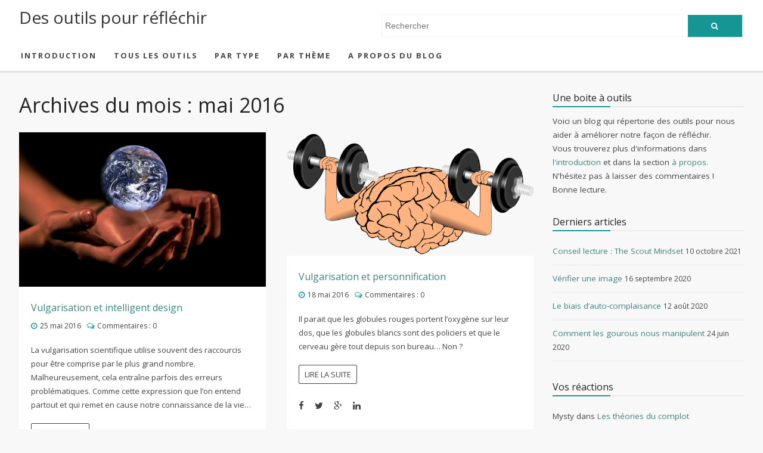

--- FILE ---
content_type: text/html; charset=UTF-8
request_url: https://www.outils-pour-reflechir.fr/2016/5/
body_size: 7441
content:
<!DOCTYPE html>
<!--[if IE 7]>
<html class="ie ie7" lang="fr-FR">
<![endif]-->
<!--[if IE 8]>
<html class="ie ie8" lang="fr-FR">
<![endif]-->
<!--[if !(IE 7) | !(IE 8) ]><!-->
<html lang="fr-FR">
<!--<![endif]-->
<head>
	<meta charset="UTF-8">
	<meta name="viewport" content="width=device-width">
	<link rel="profile" href="http://gmpg.org/xfn/11">
	<link rel="pingback" href="https://www.outils-pour-reflechir.fr/xmlrpc.php">
	 <link rel="icon" type="image/x-icon" href="https://www.outils-pour-reflechir.fr/wp-content/uploads/2015/10/favicon.ico" />
		
	<!--[if lt IE 9]>
	<script src="https://www.outils-pour-reflechir.fr/wp-content/themes/blogcentral/js/html5shiv.min.js"></script>
	<![endif]-->
<meta name='robots' content='noindex, follow' />

	<!-- This site is optimized with the Yoast SEO plugin v22.0 - https://yoast.com/wordpress/plugins/seo/ -->
	<title>mai 2016 - Des outils pour réfléchir</title>
	<meta property="og:locale" content="fr_FR" />
	<meta property="og:type" content="website" />
	<meta property="og:title" content="mai 2016 - Des outils pour réfléchir" />
	<meta property="og:url" content="https://www.outils-pour-reflechir.fr/2016/05/" />
	<meta property="og:site_name" content="Des outils pour réfléchir" />
	<meta name="twitter:card" content="summary_large_image" />
	<script type="application/ld+json" class="yoast-schema-graph">{"@context":"https://schema.org","@graph":[{"@type":"CollectionPage","@id":"https://www.outils-pour-reflechir.fr/2016/05/","url":"https://www.outils-pour-reflechir.fr/2016/05/","name":"mai 2016 - Des outils pour réfléchir","isPartOf":{"@id":"https://www.outils-pour-reflechir.fr/#website"},"primaryImageOfPage":{"@id":"https://www.outils-pour-reflechir.fr/2016/05/#primaryimage"},"image":{"@id":"https://www.outils-pour-reflechir.fr/2016/05/#primaryimage"},"thumbnailUrl":"https://www.outils-pour-reflechir.fr/wp-content/uploads/2016/06/intelligent-design.jpg","breadcrumb":{"@id":"https://www.outils-pour-reflechir.fr/2016/05/#breadcrumb"},"inLanguage":"fr-FR"},{"@type":"ImageObject","inLanguage":"fr-FR","@id":"https://www.outils-pour-reflechir.fr/2016/05/#primaryimage","url":"https://www.outils-pour-reflechir.fr/wp-content/uploads/2016/06/intelligent-design.jpg","contentUrl":"https://www.outils-pour-reflechir.fr/wp-content/uploads/2016/06/intelligent-design.jpg","width":1400,"height":876,"caption":"Intelligent design"},{"@type":"BreadcrumbList","@id":"https://www.outils-pour-reflechir.fr/2016/05/#breadcrumb","itemListElement":[{"@type":"ListItem","position":1,"name":"Accueil","item":"https://www.outils-pour-reflechir.fr/"},{"@type":"ListItem","position":2,"name":"Archives pour mai 2016"}]},{"@type":"WebSite","@id":"https://www.outils-pour-reflechir.fr/#website","url":"https://www.outils-pour-reflechir.fr/","name":"Des outils pour réfléchir","description":"","potentialAction":[{"@type":"SearchAction","target":{"@type":"EntryPoint","urlTemplate":"https://www.outils-pour-reflechir.fr/?s={search_term_string}"},"query-input":"required name=search_term_string"}],"inLanguage":"fr-FR"}]}</script>
	<!-- / Yoast SEO plugin. -->


<link rel="alternate" type="application/rss+xml" title="Des outils pour réfléchir &raquo; Flux" href="https://www.outils-pour-reflechir.fr/feed/" />
<link rel="alternate" type="application/rss+xml" title="Des outils pour réfléchir &raquo; Flux des commentaires" href="https://www.outils-pour-reflechir.fr/comments/feed/" />
<link rel='stylesheet' id='wp-block-library-css' href='https://www.outils-pour-reflechir.fr/wp-includes/css/dist/block-library/style.min.css?ver=6.4.7' type='text/css' media='all' />
<style id='classic-theme-styles-inline-css' type='text/css'>
/*! This file is auto-generated */
.wp-block-button__link{color:#fff;background-color:#32373c;border-radius:9999px;box-shadow:none;text-decoration:none;padding:calc(.667em + 2px) calc(1.333em + 2px);font-size:1.125em}.wp-block-file__button{background:#32373c;color:#fff;text-decoration:none}
</style>
<style id='global-styles-inline-css' type='text/css'>
body{--wp--preset--color--black: #000000;--wp--preset--color--cyan-bluish-gray: #abb8c3;--wp--preset--color--white: #ffffff;--wp--preset--color--pale-pink: #f78da7;--wp--preset--color--vivid-red: #cf2e2e;--wp--preset--color--luminous-vivid-orange: #ff6900;--wp--preset--color--luminous-vivid-amber: #fcb900;--wp--preset--color--light-green-cyan: #7bdcb5;--wp--preset--color--vivid-green-cyan: #00d084;--wp--preset--color--pale-cyan-blue: #8ed1fc;--wp--preset--color--vivid-cyan-blue: #0693e3;--wp--preset--color--vivid-purple: #9b51e0;--wp--preset--gradient--vivid-cyan-blue-to-vivid-purple: linear-gradient(135deg,rgba(6,147,227,1) 0%,rgb(155,81,224) 100%);--wp--preset--gradient--light-green-cyan-to-vivid-green-cyan: linear-gradient(135deg,rgb(122,220,180) 0%,rgb(0,208,130) 100%);--wp--preset--gradient--luminous-vivid-amber-to-luminous-vivid-orange: linear-gradient(135deg,rgba(252,185,0,1) 0%,rgba(255,105,0,1) 100%);--wp--preset--gradient--luminous-vivid-orange-to-vivid-red: linear-gradient(135deg,rgba(255,105,0,1) 0%,rgb(207,46,46) 100%);--wp--preset--gradient--very-light-gray-to-cyan-bluish-gray: linear-gradient(135deg,rgb(238,238,238) 0%,rgb(169,184,195) 100%);--wp--preset--gradient--cool-to-warm-spectrum: linear-gradient(135deg,rgb(74,234,220) 0%,rgb(151,120,209) 20%,rgb(207,42,186) 40%,rgb(238,44,130) 60%,rgb(251,105,98) 80%,rgb(254,248,76) 100%);--wp--preset--gradient--blush-light-purple: linear-gradient(135deg,rgb(255,206,236) 0%,rgb(152,150,240) 100%);--wp--preset--gradient--blush-bordeaux: linear-gradient(135deg,rgb(254,205,165) 0%,rgb(254,45,45) 50%,rgb(107,0,62) 100%);--wp--preset--gradient--luminous-dusk: linear-gradient(135deg,rgb(255,203,112) 0%,rgb(199,81,192) 50%,rgb(65,88,208) 100%);--wp--preset--gradient--pale-ocean: linear-gradient(135deg,rgb(255,245,203) 0%,rgb(182,227,212) 50%,rgb(51,167,181) 100%);--wp--preset--gradient--electric-grass: linear-gradient(135deg,rgb(202,248,128) 0%,rgb(113,206,126) 100%);--wp--preset--gradient--midnight: linear-gradient(135deg,rgb(2,3,129) 0%,rgb(40,116,252) 100%);--wp--preset--font-size--small: 13px;--wp--preset--font-size--medium: 20px;--wp--preset--font-size--large: 36px;--wp--preset--font-size--x-large: 42px;--wp--preset--spacing--20: 0.44rem;--wp--preset--spacing--30: 0.67rem;--wp--preset--spacing--40: 1rem;--wp--preset--spacing--50: 1.5rem;--wp--preset--spacing--60: 2.25rem;--wp--preset--spacing--70: 3.38rem;--wp--preset--spacing--80: 5.06rem;--wp--preset--shadow--natural: 6px 6px 9px rgba(0, 0, 0, 0.2);--wp--preset--shadow--deep: 12px 12px 50px rgba(0, 0, 0, 0.4);--wp--preset--shadow--sharp: 6px 6px 0px rgba(0, 0, 0, 0.2);--wp--preset--shadow--outlined: 6px 6px 0px -3px rgba(255, 255, 255, 1), 6px 6px rgba(0, 0, 0, 1);--wp--preset--shadow--crisp: 6px 6px 0px rgba(0, 0, 0, 1);}:where(.is-layout-flex){gap: 0.5em;}:where(.is-layout-grid){gap: 0.5em;}body .is-layout-flow > .alignleft{float: left;margin-inline-start: 0;margin-inline-end: 2em;}body .is-layout-flow > .alignright{float: right;margin-inline-start: 2em;margin-inline-end: 0;}body .is-layout-flow > .aligncenter{margin-left: auto !important;margin-right: auto !important;}body .is-layout-constrained > .alignleft{float: left;margin-inline-start: 0;margin-inline-end: 2em;}body .is-layout-constrained > .alignright{float: right;margin-inline-start: 2em;margin-inline-end: 0;}body .is-layout-constrained > .aligncenter{margin-left: auto !important;margin-right: auto !important;}body .is-layout-constrained > :where(:not(.alignleft):not(.alignright):not(.alignfull)){max-width: var(--wp--style--global--content-size);margin-left: auto !important;margin-right: auto !important;}body .is-layout-constrained > .alignwide{max-width: var(--wp--style--global--wide-size);}body .is-layout-flex{display: flex;}body .is-layout-flex{flex-wrap: wrap;align-items: center;}body .is-layout-flex > *{margin: 0;}body .is-layout-grid{display: grid;}body .is-layout-grid > *{margin: 0;}:where(.wp-block-columns.is-layout-flex){gap: 2em;}:where(.wp-block-columns.is-layout-grid){gap: 2em;}:where(.wp-block-post-template.is-layout-flex){gap: 1.25em;}:where(.wp-block-post-template.is-layout-grid){gap: 1.25em;}.has-black-color{color: var(--wp--preset--color--black) !important;}.has-cyan-bluish-gray-color{color: var(--wp--preset--color--cyan-bluish-gray) !important;}.has-white-color{color: var(--wp--preset--color--white) !important;}.has-pale-pink-color{color: var(--wp--preset--color--pale-pink) !important;}.has-vivid-red-color{color: var(--wp--preset--color--vivid-red) !important;}.has-luminous-vivid-orange-color{color: var(--wp--preset--color--luminous-vivid-orange) !important;}.has-luminous-vivid-amber-color{color: var(--wp--preset--color--luminous-vivid-amber) !important;}.has-light-green-cyan-color{color: var(--wp--preset--color--light-green-cyan) !important;}.has-vivid-green-cyan-color{color: var(--wp--preset--color--vivid-green-cyan) !important;}.has-pale-cyan-blue-color{color: var(--wp--preset--color--pale-cyan-blue) !important;}.has-vivid-cyan-blue-color{color: var(--wp--preset--color--vivid-cyan-blue) !important;}.has-vivid-purple-color{color: var(--wp--preset--color--vivid-purple) !important;}.has-black-background-color{background-color: var(--wp--preset--color--black) !important;}.has-cyan-bluish-gray-background-color{background-color: var(--wp--preset--color--cyan-bluish-gray) !important;}.has-white-background-color{background-color: var(--wp--preset--color--white) !important;}.has-pale-pink-background-color{background-color: var(--wp--preset--color--pale-pink) !important;}.has-vivid-red-background-color{background-color: var(--wp--preset--color--vivid-red) !important;}.has-luminous-vivid-orange-background-color{background-color: var(--wp--preset--color--luminous-vivid-orange) !important;}.has-luminous-vivid-amber-background-color{background-color: var(--wp--preset--color--luminous-vivid-amber) !important;}.has-light-green-cyan-background-color{background-color: var(--wp--preset--color--light-green-cyan) !important;}.has-vivid-green-cyan-background-color{background-color: var(--wp--preset--color--vivid-green-cyan) !important;}.has-pale-cyan-blue-background-color{background-color: var(--wp--preset--color--pale-cyan-blue) !important;}.has-vivid-cyan-blue-background-color{background-color: var(--wp--preset--color--vivid-cyan-blue) !important;}.has-vivid-purple-background-color{background-color: var(--wp--preset--color--vivid-purple) !important;}.has-black-border-color{border-color: var(--wp--preset--color--black) !important;}.has-cyan-bluish-gray-border-color{border-color: var(--wp--preset--color--cyan-bluish-gray) !important;}.has-white-border-color{border-color: var(--wp--preset--color--white) !important;}.has-pale-pink-border-color{border-color: var(--wp--preset--color--pale-pink) !important;}.has-vivid-red-border-color{border-color: var(--wp--preset--color--vivid-red) !important;}.has-luminous-vivid-orange-border-color{border-color: var(--wp--preset--color--luminous-vivid-orange) !important;}.has-luminous-vivid-amber-border-color{border-color: var(--wp--preset--color--luminous-vivid-amber) !important;}.has-light-green-cyan-border-color{border-color: var(--wp--preset--color--light-green-cyan) !important;}.has-vivid-green-cyan-border-color{border-color: var(--wp--preset--color--vivid-green-cyan) !important;}.has-pale-cyan-blue-border-color{border-color: var(--wp--preset--color--pale-cyan-blue) !important;}.has-vivid-cyan-blue-border-color{border-color: var(--wp--preset--color--vivid-cyan-blue) !important;}.has-vivid-purple-border-color{border-color: var(--wp--preset--color--vivid-purple) !important;}.has-vivid-cyan-blue-to-vivid-purple-gradient-background{background: var(--wp--preset--gradient--vivid-cyan-blue-to-vivid-purple) !important;}.has-light-green-cyan-to-vivid-green-cyan-gradient-background{background: var(--wp--preset--gradient--light-green-cyan-to-vivid-green-cyan) !important;}.has-luminous-vivid-amber-to-luminous-vivid-orange-gradient-background{background: var(--wp--preset--gradient--luminous-vivid-amber-to-luminous-vivid-orange) !important;}.has-luminous-vivid-orange-to-vivid-red-gradient-background{background: var(--wp--preset--gradient--luminous-vivid-orange-to-vivid-red) !important;}.has-very-light-gray-to-cyan-bluish-gray-gradient-background{background: var(--wp--preset--gradient--very-light-gray-to-cyan-bluish-gray) !important;}.has-cool-to-warm-spectrum-gradient-background{background: var(--wp--preset--gradient--cool-to-warm-spectrum) !important;}.has-blush-light-purple-gradient-background{background: var(--wp--preset--gradient--blush-light-purple) !important;}.has-blush-bordeaux-gradient-background{background: var(--wp--preset--gradient--blush-bordeaux) !important;}.has-luminous-dusk-gradient-background{background: var(--wp--preset--gradient--luminous-dusk) !important;}.has-pale-ocean-gradient-background{background: var(--wp--preset--gradient--pale-ocean) !important;}.has-electric-grass-gradient-background{background: var(--wp--preset--gradient--electric-grass) !important;}.has-midnight-gradient-background{background: var(--wp--preset--gradient--midnight) !important;}.has-small-font-size{font-size: var(--wp--preset--font-size--small) !important;}.has-medium-font-size{font-size: var(--wp--preset--font-size--medium) !important;}.has-large-font-size{font-size: var(--wp--preset--font-size--large) !important;}.has-x-large-font-size{font-size: var(--wp--preset--font-size--x-large) !important;}
.wp-block-navigation a:where(:not(.wp-element-button)){color: inherit;}
:where(.wp-block-post-template.is-layout-flex){gap: 1.25em;}:where(.wp-block-post-template.is-layout-grid){gap: 1.25em;}
:where(.wp-block-columns.is-layout-flex){gap: 2em;}:where(.wp-block-columns.is-layout-grid){gap: 2em;}
.wp-block-pullquote{font-size: 1.5em;line-height: 1.6;}
</style>
<link rel='stylesheet' id='bbspoiler-css' href='https://www.outils-pour-reflechir.fr/wp-content/plugins/bbspoiler/inc/bbspoiler.css?ver=6.4.7' type='text/css' media='all' />
<link rel='stylesheet' id='font-awesome-css' href='https://www.outils-pour-reflechir.fr/wp-content/themes/blogcentral/font-awesome/css/font-awesome.min.css?ver=6.4.7' type='text/css' media='all' />
<link rel='stylesheet' id='blogcentral-style-css' href='https://www.outils-pour-reflechir.fr/wp-content/themes/blogcentral-child/style.css?ver=2015-02-10' type='text/css' media='all' />
<style id='blogcentral-style-inline-css' type='text/css'>
body { color:#444444; } a { color:#3e8280; } a:visited { color:#286867; } .slide-template {
			background-image: url(https://www.outils-pour-reflechir.fr/wp-content/themes/blogcentral/images/preview/hatback.jpg); }

		.slide-template-2 {
			background-image: url(https://www.outils-pour-reflechir.fr/wp-content/themes/blogcentral/images/preview/hatback.jpg);
		}
</style>
<link rel='stylesheet' id='blogcentral-responsive-css' href='https://www.outils-pour-reflechir.fr/wp-content/themes/blogcentral/css/responsive.css?ver=6.4.7' type='text/css' media='all' />
<script type="text/javascript" src="https://www.outils-pour-reflechir.fr/wp-includes/js/jquery/jquery.min.js?ver=3.7.1" id="jquery-core-js"></script>
<script type="text/javascript" src="https://www.outils-pour-reflechir.fr/wp-includes/js/jquery/jquery-migrate.min.js?ver=3.4.1" id="jquery-migrate-js"></script>
<script type="text/javascript" id="bbspoiler-js-extra">
/* <![CDATA[ */
var title = {"unfolded":"Expand","folded":"Collapse"};
/* ]]> */
</script>
<script type="text/javascript" src="https://www.outils-pour-reflechir.fr/wp-content/plugins/bbspoiler/inc/bbspoiler.js?ver=6.4.7" id="bbspoiler-js"></script>
<script type="text/javascript" src="https://www.outils-pour-reflechir.fr/wp-content/themes/blogcentral/js/jquery.waypoints.min.js?ver=6.4.7" id="waypoints-js"></script>
<link rel="https://api.w.org/" href="https://www.outils-pour-reflechir.fr/wp-json/" /><link rel="EditURI" type="application/rsd+xml" title="RSD" href="https://www.outils-pour-reflechir.fr/xmlrpc.php?rsd" />
<meta name="generator" content="WordPress 6.4.7" />
<style type="text/css">.recentcomments a{display:inline !important;padding:0 !important;margin:0 !important;}</style></head>
<body class="archive date single-author sidebar no-avatars color-scheme5  color-scheme">
	<div id="main-div"> 
		<header id="header" class="site-header layout1" role="banner">
		<div id="header-mid"><div id="blog_titre"><a href="/">Des outils pour réfléchir</a></div><div id="menu-mobile" onclick="jQuery('#access').toggle()">Menu</div><div id="header-widget"><form method="get" role="search" class="search_form" action="https://www.outils-pour-reflechir.fr/">
	<p class="text_input_search"><input type="text" name="s" placeholder="Rechercher" /></p><button class="fa fa-search search-submit"></button>
</form></div></div><div id="header-btm"><nav id="access"><a class="screen-reader-txt skip-link" href="#content" title="Skip to content">Skip to content</a><div class="menu-menu-1-container"><ul id="menu-menu-1" class="menu"><li id="menu-item-19" class="menu-item menu-item-type-post_type menu-item-object-page menu-item-19"><a href="https://www.outils-pour-reflechir.fr/outils-pour-reflechir/">Introduction</a></li>
<li id="menu-item-11" class="menu-item menu-item-type-custom menu-item-object-custom menu-item-home menu-item-11"><a href="https://www.outils-pour-reflechir.fr/">Tous les outils</a></li>
<li id="menu-item-39" class="menu-item menu-item-type-post_type menu-item-object-page menu-item-has-children menu-item-39"><a href="https://www.outils-pour-reflechir.fr/types-darticles/">Par type</a>
<ul class="sub-menu">
	<li id="menu-item-88" class="menu-item menu-item-type-taxonomy menu-item-object-category menu-item-88"><a href="https://www.outils-pour-reflechir.fr/category/definitions/">Définitions</a></li>
	<li id="menu-item-40" class="menu-item menu-item-type-taxonomy menu-item-object-category menu-item-40"><a href="https://www.outils-pour-reflechir.fr/category/experiences/">Expériences</a></li>
	<li id="menu-item-338" class="menu-item menu-item-type-taxonomy menu-item-object-category menu-item-338"><a href="https://www.outils-pour-reflechir.fr/category/methodologie/">Méthodologie</a></li>
	<li id="menu-item-374" class="menu-item menu-item-type-taxonomy menu-item-object-category menu-item-374"><a href="https://www.outils-pour-reflechir.fr/category/reflexions/">Réflexions</a></li>
	<li id="menu-item-452" class="menu-item menu-item-type-taxonomy menu-item-object-category menu-item-452"><a href="https://www.outils-pour-reflechir.fr/category/quiz/">Quiz et jeux</a></li>
</ul>
</li>
<li id="menu-item-44" class="menu-item menu-item-type-post_type menu-item-object-page menu-item-has-children menu-item-44"><a href="https://www.outils-pour-reflechir.fr/themes/">Par thème</a>
<ul class="sub-menu">
	<li id="menu-item-45" class="menu-item menu-item-type-taxonomy menu-item-object-category menu-item-45"><a href="https://www.outils-pour-reflechir.fr/category/sciences/">Sciences</a></li>
	<li id="menu-item-89" class="menu-item menu-item-type-taxonomy menu-item-object-category menu-item-89"><a href="https://www.outils-pour-reflechir.fr/category/humain/">Humain</a></li>
	<li id="menu-item-233" class="menu-item menu-item-type-taxonomy menu-item-object-category menu-item-233"><a href="https://www.outils-pour-reflechir.fr/category/argumentation/">Argumentation</a></li>
	<li id="menu-item-352" class="menu-item menu-item-type-taxonomy menu-item-object-category menu-item-352"><a href="https://www.outils-pour-reflechir.fr/category/medias/">Médias</a></li>
</ul>
</li>
<li id="menu-item-12" class="menu-item menu-item-type-post_type menu-item-object-page menu-item-has-children menu-item-12"><a href="https://www.outils-pour-reflechir.fr/but-du-blog/">A propos du blog</a>
<ul class="sub-menu">
	<li id="menu-item-15" class="menu-item menu-item-type-post_type menu-item-object-page menu-item-15"><a href="https://www.outils-pour-reflechir.fr/but-du-blog/">Le but de ce blog</a></li>
	<li id="menu-item-13" class="menu-item menu-item-type-post_type menu-item-object-page menu-item-13"><a href="https://www.outils-pour-reflechir.fr/qui-suis-je/">Qui suis-je ?</a></li>
	<li id="menu-item-14" class="menu-item menu-item-type-post_type menu-item-object-page menu-item-14"><a href="https://www.outils-pour-reflechir.fr/contribution/">Vous voulez contribuer ?</a></li>
	<li id="menu-item-1547" class="menu-item menu-item-type-post_type menu-item-object-page menu-item-1547"><a href="https://www.outils-pour-reflechir.fr/credits-photos/">Crédits photos</a></li>
</ul>
</li>
</ul></div></nav></div>		</header> <!-- End of header-->
<div id="main-content" class="show-sidebar">
	<div id="main-area">
		<div class="gutter">
						<header class="page-header">
				<h1 class="page-title">Archives du mois : mai 2016</h1>
			</header>
						<div id="main-posts-cont">
			<div data-blogcentral-cols='2' class="components-wrap layout1  cols-2 cols no-border"><ul class='components-list blogcentral-masonry' data-masonry-options='{ "columnWidth": ".cols-2-sizer" "itemSelector": ".component", "gutter": ".gutter-sizer" }'><li class='cols-2-sizer grd-sizer'></li><li class='gutter-sizer'></li><li class="component layout1 auto-height has-media post-787 post type-post status-publish format-standard has-post-thumbnail hentry category-medias category-reflexions category-sciences"> 
<article class="component-gutter h-entry">	
	<div class="component-main">
					<figure class="component-media-wrap">
				<a href="https://www.outils-pour-reflechir.fr/vulgarisation-et-intelligent-design/"><img width="1400" height="876" src="https://www.outils-pour-reflechir.fr/wp-content/uploads/2016/06/intelligent-design.jpg" class="attachment-full size-full wp-post-image" alt="Intelligent design" decoding="async" fetchpriority="high" srcset="https://www.outils-pour-reflechir.fr/wp-content/uploads/2016/06/intelligent-design.jpg 1400w, https://www.outils-pour-reflechir.fr/wp-content/uploads/2016/06/intelligent-design-300x188.jpg 300w, https://www.outils-pour-reflechir.fr/wp-content/uploads/2016/06/intelligent-design-768x481.jpg 768w, https://www.outils-pour-reflechir.fr/wp-content/uploads/2016/06/intelligent-design-1024x641.jpg 1024w" sizes="(max-width: 1400px) 100vw, 1400px" /></a>			</figure>
					<div class="component-content-wrap">
				<div><h1 class="post-title"><a href="https://www.outils-pour-reflechir.fr/vulgarisation-et-intelligent-design/" rel="bookmark" class="p-name">Vulgarisation et intelligent design</a></h1><ul class="post-meta"><li><i class="fa fa-meta fa-clock-o"></i><a href="https://www.outils-pour-reflechir.fr/vulgarisation-et-intelligent-design/" title="6 h 53 min" rel="bookmark" class="dt-published">25 mai 2016</a></li><li><i class="fa fa-comments-o"></i><span class="post-stats">Commentaires : <a href="https://www.outils-pour-reflechir.fr/vulgarisation-et-intelligent-design/#respond" class="comments-link" ><span class="leave-reply-none">0</span></a></span></li></ul><div class="content post-content p-summary"><p>La vulgarisation scientifique utilise souvent des raccourcis pour être comprise par le plus grand nombre. Malheureusement, cela entraîne parfois des erreurs problématiques. Comme cette expression que l&rsquo;on entend partout et qui remet en cause notre connaissance de la vie&#8230;</p>
<p class="read-more-link"><a href="https://www.outils-pour-reflechir.fr/vulgarisation-et-intelligent-design/">Lire la suite<i class="fa fa-arrow-right"></i></a></p></div><div class="share-us"> <a href="http://www.facebook.com/share.php?u=https%3A%2F%2Fwww.outils-pour-reflechir.fr%2Fvulgarisation-et-intelligent-design%2F"><i class="fa fa-facebook"></i></a><a href="http://twitter.com/home?status=https%3A%2F%2Fwww.outils-pour-reflechir.fr%2Fvulgarisation-et-intelligent-design%2F"><i class="fa fa-twitter"></i></a><a href="https://plus.google.com/share?url=https%3A%2F%2Fwww.outils-pour-reflechir.fr%2Fvulgarisation-et-intelligent-design%2F"><i class="fa fa-google-plus"></i></a><a href="https://www.linkedin.com/shareArticle?mini=true&url=https%3A%2F%2Fwww.outils-pour-reflechir.fr%2Fvulgarisation-et-intelligent-design%2F&title=Vulgarisation+et+intelligent+design"><i class="fa fa-linkedin"></i></a></div></div>			</div>	 
						
	</div><!-- End .component-main -->
</article><!-- End .component-gutter --></li><li class="component layout1 auto-height has-media post-808 post type-post status-publish format-standard has-post-thumbnail hentry category-medias category-reflexions category-sciences"> 
<article class="component-gutter h-entry">	
	<div class="component-main">
					<figure class="component-media-wrap">
				<a href="https://www.outils-pour-reflechir.fr/vulgarisation-et-personnification/"><img width="1280" height="640" src="https://www.outils-pour-reflechir.fr/wp-content/uploads/2016/05/cerveau.png" class="attachment-full size-full wp-post-image" alt="cerveau" decoding="async" srcset="https://www.outils-pour-reflechir.fr/wp-content/uploads/2016/05/cerveau.png 1280w, https://www.outils-pour-reflechir.fr/wp-content/uploads/2016/05/cerveau-300x150.png 300w, https://www.outils-pour-reflechir.fr/wp-content/uploads/2016/05/cerveau-768x384.png 768w, https://www.outils-pour-reflechir.fr/wp-content/uploads/2016/05/cerveau-1024x512.png 1024w" sizes="(max-width: 1280px) 100vw, 1280px" /></a>			</figure>
					<div class="component-content-wrap">
				<div><h1 class="post-title"><a href="https://www.outils-pour-reflechir.fr/vulgarisation-et-personnification/" rel="bookmark" class="p-name">Vulgarisation et personnification</a></h1><ul class="post-meta"><li><i class="fa fa-meta fa-clock-o"></i><a href="https://www.outils-pour-reflechir.fr/vulgarisation-et-personnification/" title="18 h 09 min" rel="bookmark" class="dt-published">18 mai 2016</a></li><li><i class="fa fa-comments-o"></i><span class="post-stats">Commentaires : <a href="https://www.outils-pour-reflechir.fr/vulgarisation-et-personnification/#respond" class="comments-link" ><span class="leave-reply-none">0</span></a></span></li></ul><div class="content post-content p-summary"><p>Il parait que les globules rouges portent l&rsquo;oxygène sur leur dos, que les globules blancs sont des policiers et que le cerveau gère tout depuis son bureau&#8230; Non ?</p>
<p class="read-more-link"><a href="https://www.outils-pour-reflechir.fr/vulgarisation-et-personnification/">Lire la suite<i class="fa fa-arrow-right"></i></a></p></div><div class="share-us"> <a href="http://www.facebook.com/share.php?u=https%3A%2F%2Fwww.outils-pour-reflechir.fr%2Fvulgarisation-et-personnification%2F"><i class="fa fa-facebook"></i></a><a href="http://twitter.com/home?status=https%3A%2F%2Fwww.outils-pour-reflechir.fr%2Fvulgarisation-et-personnification%2F"><i class="fa fa-twitter"></i></a><a href="https://plus.google.com/share?url=https%3A%2F%2Fwww.outils-pour-reflechir.fr%2Fvulgarisation-et-personnification%2F"><i class="fa fa-google-plus"></i></a><a href="https://www.linkedin.com/shareArticle?mini=true&url=https%3A%2F%2Fwww.outils-pour-reflechir.fr%2Fvulgarisation-et-personnification%2F&title=Vulgarisation+et+personnification"><i class="fa fa-linkedin"></i></a></div></div>			</div>	 
						
	</div><!-- End .component-main -->
</article><!-- End .component-gutter --></li><li class="component layout1 auto-height has-media post-785 post type-post status-publish format-standard has-post-thumbnail hentry category-experiences category-humain"> 
<article class="component-gutter h-entry">	
	<div class="component-main">
					<figure class="component-media-wrap">
				<a href="https://www.outils-pour-reflechir.fr/illusions-visuelles/"><img width="1280" height="1074" src="https://www.outils-pour-reflechir.fr/wp-content/uploads/2016/05/illusion-optique.jpg" class="attachment-full size-full wp-post-image" alt="Illusion d&#039;optique" decoding="async" srcset="https://www.outils-pour-reflechir.fr/wp-content/uploads/2016/05/illusion-optique.jpg 1280w, https://www.outils-pour-reflechir.fr/wp-content/uploads/2016/05/illusion-optique-300x252.jpg 300w, https://www.outils-pour-reflechir.fr/wp-content/uploads/2016/05/illusion-optique-768x644.jpg 768w, https://www.outils-pour-reflechir.fr/wp-content/uploads/2016/05/illusion-optique-1024x859.jpg 1024w" sizes="(max-width: 1280px) 100vw, 1280px" /></a>			</figure>
					<div class="component-content-wrap">
				<div><h1 class="post-title"><a href="https://www.outils-pour-reflechir.fr/illusions-visuelles/" rel="bookmark" class="p-name">Expérience : illusions visuelles</a></h1><ul class="post-meta"><li><i class="fa fa-meta fa-clock-o"></i><a href="https://www.outils-pour-reflechir.fr/illusions-visuelles/" title="7 h 51 min" rel="bookmark" class="dt-published">4 mai 2016</a></li><li><i class="fa fa-comments-o"></i><span class="post-stats">Commentaires : <a href="https://www.outils-pour-reflechir.fr/illusions-visuelles/#respond" class="comments-link" ><span class="leave-reply-none">0</span></a></span></li></ul><div class="content post-content p-summary"><p>Découvrez comment fonctionnent certaines illusions d&rsquo;optique&#8230; et continuez à vous faire piéger !</p>
<p class="read-more-link"><a href="https://www.outils-pour-reflechir.fr/illusions-visuelles/">Lire la suite<i class="fa fa-arrow-right"></i></a></p></div><div class="share-us"> <a href="http://www.facebook.com/share.php?u=https%3A%2F%2Fwww.outils-pour-reflechir.fr%2Fillusions-visuelles%2F"><i class="fa fa-facebook"></i></a><a href="http://twitter.com/home?status=https%3A%2F%2Fwww.outils-pour-reflechir.fr%2Fillusions-visuelles%2F"><i class="fa fa-twitter"></i></a><a href="https://plus.google.com/share?url=https%3A%2F%2Fwww.outils-pour-reflechir.fr%2Fillusions-visuelles%2F"><i class="fa fa-google-plus"></i></a><a href="https://www.linkedin.com/shareArticle?mini=true&url=https%3A%2F%2Fwww.outils-pour-reflechir.fr%2Fillusions-visuelles%2F&title=Exp%C3%A9rience+%3A+illusions+visuelles"><i class="fa fa-linkedin"></i></a></div></div>			</div>	 
						
	</div><!-- End .component-main -->
</article><!-- End .component-gutter --></li></ul></div>			</div><!-- End #main-posts-cont -->
		</div><!-- End .gutter -->
	</div><!-- End #main-area --><div id="sidebar-rght">
		<div class="gutter">
			<aside id="text-2" class="widget-container widget widget_text"><div class="header-wrap"><h3 class="widget-title div3">Une boite à outils</h3></div>			<div class="textwidget"><p>Voici un blog qui répertorie des outils pour nous aider à améliorer notre façon de réfléchir.<br />
Vous trouverez plus d'informations dans <a href="/outils-pour-reflechir/">l'introduction</a> et dans la section <a href="/but-du-blog/">à propos</a>.<br />
N'hésitez pas à laisser des commentaires&nbsp;!<br />
Bonne lecture.</p>
</div>
		</aside>
		<aside id="recent-posts-3" class="widget-container widget widget_recent_entries">
		<div class="header-wrap"><h3 class="widget-title div3">Derniers articles</h3></div>
		<ul>
											<li>
					<a href="https://www.outils-pour-reflechir.fr/the-scout-mindset/">Conseil lecture : The Scout Mindset</a>
											<span class="post-date">10 octobre 2021</span>
									</li>
											<li>
					<a href="https://www.outils-pour-reflechir.fr/verifier-une-image/">Vérifier une image</a>
											<span class="post-date">16 septembre 2020</span>
									</li>
											<li>
					<a href="https://www.outils-pour-reflechir.fr/biais-auto-complaisance/">Le biais d&rsquo;auto-complaisance</a>
											<span class="post-date">12 août 2020</span>
									</li>
											<li>
					<a href="https://www.outils-pour-reflechir.fr/gourous-manipulation/">Comment les gourous nous manipulent</a>
											<span class="post-date">24 juin 2020</span>
									</li>
					</ul>

		</aside><aside id="recent-comments-3" class="widget-container widget widget_recent_comments"><div class="header-wrap"><h3 class="widget-title div3">Vos réactions</h3></div><ul id="recentcomments"><li class="recentcomments"><span class="comment-author-link">Mysty</span> dans <a href="https://www.outils-pour-reflechir.fr/theories-du-complot/#comment-169">Les théories du complot</a></li><li class="recentcomments"><span class="comment-author-link">Mysty</span> dans <a href="https://www.outils-pour-reflechir.fr/appel-a-autorite/#comment-168">Des appels à la pelle : l&rsquo;appel à l&rsquo;autorité</a></li><li class="recentcomments"><span class="comment-author-link">Mysty</span> dans <a href="https://www.outils-pour-reflechir.fr/appel-a-la-popularite/#comment-167">Des appels à la pelle : l&rsquo;appel à la popularité</a></li><li class="recentcomments"><span class="comment-author-link">Mysty</span> dans <a href="https://www.outils-pour-reflechir.fr/pente-glissante/#comment-166">La pente glissante</a></li></ul></aside><aside id="opr_archives-2" class="widget-container widget opr_widget_archive"><div class="header-wrap"><h3 class="widget-title div3">Archives</h3></div>		<ul>
					
			<li><a href="/2021/10/">Octobre 2021</a>&nbsp;(1)</li>
			
			
					
				</ul>
				<h4 style="cursor:pointer;" onclick="jQuery('#archives-liste-2020').slideToggle();">2020</h4>
				<ul id="archives-liste-2020" class="archives-liste">
				
						
			<li><a href="/2020/9/">Septembre 2020</a>&nbsp;(1)</li>
			
			
					
			<li><a href="/2020/8/">Août 2020</a>&nbsp;(1)</li>
			
			
					
			<li><a href="/2020/6/">Juin 2020</a>&nbsp;(1)</li>
			
			
					
				</ul>
				<h4 style="cursor:pointer;" onclick="jQuery('#archives-liste-2019').slideToggle();">2019</h4>
				<ul id="archives-liste-2019" class="archives-liste">
				
						
			<li><a href="/2019/3/">Mars 2019</a>&nbsp;(2)</li>
			
			
					
			<li><a href="/2019/2/">Février 2019</a>&nbsp;(1)</li>
			
			
					
				</ul>
				<h4 style="cursor:pointer;" onclick="jQuery('#archives-liste-2018').slideToggle();">2018</h4>
				<ul id="archives-liste-2018" class="archives-liste">
				
						
			<li><a href="/2018/12/">Décembre 2018</a>&nbsp;(1)</li>
			
			
					
			<li><a href="/2018/11/">Novembre 2018</a>&nbsp;(1)</li>
			
			
					
			<li><a href="/2018/10/">Octobre 2018</a>&nbsp;(3)</li>
			
			
					
			<li><a href="/2018/9/">Septembre 2018</a>&nbsp;(1)</li>
			
			
					
			<li><a href="/2018/8/">Août 2018</a>&nbsp;(3)</li>
			
			
					
			<li><a href="/2018/7/">Juillet 2018</a>&nbsp;(1)</li>
			
			
					
			<li><a href="/2018/5/">Mai 2018</a>&nbsp;(2)</li>
			
			
					
			<li><a href="/2018/4/">Avril 2018</a>&nbsp;(1)</li>
			
			
					
			<li><a href="/2018/3/">Mars 2018</a>&nbsp;(2)</li>
			
			
					
			<li><a href="/2018/2/">Février 2018</a>&nbsp;(1)</li>
			
			
					
			<li><a href="/2018/1/">Janvier 2018</a>&nbsp;(2)</li>
			
			
					
				</ul>
				<h4 style="cursor:pointer;" onclick="jQuery('#archives-liste-2017').slideToggle();">2017</h4>
				<ul id="archives-liste-2017" class="archives-liste">
				
						
			<li><a href="/2017/12/">Décembre 2017</a>&nbsp;(2)</li>
			
			
					
			<li><a href="/2017/11/">Novembre 2017</a>&nbsp;(3)</li>
			
			
					
			<li><a href="/2017/10/">Octobre 2017</a>&nbsp;(3)</li>
			
			
					
			<li><a href="/2017/9/">Septembre 2017</a>&nbsp;(1)</li>
			
			
					
			<li><a href="/2017/8/">Août 2017</a>&nbsp;(3)</li>
			
			
					
			<li><a href="/2017/7/">Juillet 2017</a>&nbsp;(2)</li>
			
			
					
			<li><a href="/2017/6/">Juin 2017</a>&nbsp;(2)</li>
			
			
					
			<li><a href="/2017/5/">Mai 2017</a>&nbsp;(2)</li>
			
			
					
			<li><a href="/2017/4/">Avril 2017</a>&nbsp;(2)</li>
			
			
					
			<li><a href="/2017/3/">Mars 2017</a>&nbsp;(3)</li>
			
			
					
			<li><a href="/2017/2/">Février 2017</a>&nbsp;(1)</li>
			
			
					
			<li><a href="/2017/1/">Janvier 2017</a>&nbsp;(1)</li>
			
			
					
				</ul>
				<h4 style="cursor:pointer;" onclick="jQuery('#archives-liste-2016').slideToggle();">2016</h4>
				<ul id="archives-liste-2016" class="archives-liste">
				
						
			<li><a href="/2016/12/">Décembre 2016</a>&nbsp;(1)</li>
			
			
					
			<li><a href="/2016/11/">Novembre 2016</a>&nbsp;(3)</li>
			
			
					
			<li><a href="/2016/10/">Octobre 2016</a>&nbsp;(2)</li>
			
			
					
			<li><a href="/2016/9/">Septembre 2016</a>&nbsp;(2)</li>
			
			
					
			<li><a href="/2016/8/">Août 2016</a>&nbsp;(1)</li>
			
			
					
			<li><a href="/2016/7/">Juillet 2016</a>&nbsp;(1)</li>
			
			
					
			<li><a href="/2016/6/">Juin 2016</a>&nbsp;(3)</li>
			
			
					
			<li><a href="/2016/5/">Mai 2016</a>&nbsp;(3)</li>
			
			
					
			<li><a href="/2016/4/">Avril 2016</a>&nbsp;(1)</li>
			
			
					
			<li><a href="/2016/3/">Mars 2016</a>&nbsp;(3)</li>
			
			
					
			<li><a href="/2016/2/">Février 2016</a>&nbsp;(2)</li>
			
			
					
			<li><a href="/2016/1/">Janvier 2016</a>&nbsp;(2)</li>
			
			
					
				</ul>
				<h4 style="cursor:pointer;" onclick="jQuery('#archives-liste-2015').slideToggle();">2015</h4>
				<ul id="archives-liste-2015" class="archives-liste">
				
						
			<li><a href="/2015/12/">Décembre 2015</a>&nbsp;(3)</li>
			
			
					
			<li><a href="/2015/11/">Novembre 2015</a>&nbsp;(4)</li>
			
			
					
			<li><a href="/2015/10/">Octobre 2015</a>&nbsp;(4)</li>
			
			
					
			<li><a href="/2015/9/">Septembre 2015</a>&nbsp;(4)</li>
			
			
					
			<li><a href="/2015/8/">Août 2015</a>&nbsp;(4)</li>
			
			
					
			<li><a href="/2015/7/">Juillet 2015</a>&nbsp;(3)</li>
			
			
				</ul>
		</aside>		</div><!-- End .gutter -->
	</div> <!-- End #sidebar -->
	

			</div><!-- End main-content -->
			<footer class="footer">
								<div id="footer-btm">
					<div id="footer-widget-btm-lft">
												<div class="copyright">
							Copyleft (ɔ) 2015 - Des outils pour réfléchir						</div>
											</div>
										<div id="footer-widget-btm-rght">
											</div>	
									</div><!-- End #footer-btm -->
			</footer><!-- End .footer -->
		</div> <!-- End #main-div -->
	<script type="text/javascript" src="https://www.outils-pour-reflechir.fr/wp-includes/js/jquery/ui/core.min.js?ver=1.13.2" id="jquery-ui-core-js"></script>
<script type="text/javascript" src="https://www.outils-pour-reflechir.fr/wp-includes/js/imagesloaded.min.js?ver=5.0.0" id="imagesloaded-js"></script>
<script type="text/javascript" src="https://www.outils-pour-reflechir.fr/wp-includes/js/masonry.min.js?ver=4.2.2" id="masonry-js"></script>
<script type="text/javascript" id="blogcentral-frontend-js-extra">
/* <![CDATA[ */
var blogcentral_object = [];
/* ]]> */
</script>
<script type="text/javascript" src="https://www.outils-pour-reflechir.fr/wp-content/themes/blogcentral/js/front-end.js?ver=6.4.7" id="blogcentral-frontend-js"></script>
	<script type="text/javascript">
		jQuery('document').ready(function(){
			jQuery('.archives-liste').hide();
		});
	</script>
	</body>
</html>

--- FILE ---
content_type: text/css
request_url: https://www.outils-pour-reflechir.fr/wp-content/themes/blogcentral-child/style.css?ver=2015-02-10
body_size: 1180
content:
/*
 Theme Name:   Outils pour réfléchir
 Description:  Thème enfant de Blog Central
 Author:       Misty
 Template:     blogcentral
 Version:      0.1
 Text Domain:  blogcentral
*/
@import url('../blogcentral/style.css');

/*
* Couleurs :
bleu-gris : #159594
*/

/********* Font *************/
@import url(https://fonts.googleapis.com/css?family=Open+Sans:400,400italic,700);
body, h1, h1 a, h2, h2 a, h3, h3 a, h4, h4 a, h5, h5 a, h6, h6 a {
	font-family: 'Open Sans', sans-serif;
	font-weight:normal;
}
.content {
	line-height:23px;
}
/********* Titres *************/
h4{
	font-size: 16px;
}
/********* Couleurs liens *************/
.widget a, 
.post-title a {
	color: #3e8280;
}
.widget a:visited,
.post-title a:visited,
h1 a:visited, h2 a:visited, h3 a:visited, h4 a:visited, h5 a:visited, h6 a:visited {
	color: #222;
}
.widget a:hover,
.post-title a:hover {
	color: #159594;
}
#recentcomments li a {
    font-weight: normal;
}
/********* Header *************/
#header-widget{
	width:50% !important;
}
#blog_titre{
	width:45%;
	font-size:28px;
	float:left;
}
#blog_titre a{
	color:#333;
}

/********** Menu ***********/
#access ul ul li:hover{
	background:#777;
}
#access ul ul li:hover a,
#access ul ul a:hover{
	color:#fff !important;
}

/********** Accueil ***********/

/*********** Pages ************/
.page #main-posts-cont{
	background:#fff;
	padding:10px 15px;
	margin-bottom:20px;
}
.single #main-posts-cont{
	margin-bottom:20px;
}
.cmt-avatar{
	display:none;
}
.content .wp-caption p.wp-caption-text{
	text-align:center;
	font-style:italic;
}
blockquote, .quote.quote-layout2 .content {
	font-size: 18px;
}
blockquote cite, blockquote small {
	text-transform: none;
}
.content p:not(.read-more-link){
	text-align:inherit;
}
/********** Formulaires ***********/
input:focus, textarea:focus{
	border:1px solid currentcolor;
}
#wp-comment-cookies-consent{
	width:auto;
}
/********** Widgets ***********/
#sidebar-rght aside{	clear:left;}
#sidebar-rght .widget > ul > li:first-child{	padding: 10px 0;}
#sidebar-rght .widget.opr_widget_archive > ul{
	list-style:none;
}
#sidebar-rght .widget.opr_widget_archive > ul > li{
	border:none;
	padding:2px 0;
}
/*********** Listes **********/
ul li.video,
ul li.lien,
ul li.livre,
ul li.audio {
	list-style:none;
	padding: 5px 0 5px 13px;
	line-height: 16px;
}
ul li.video:before,
ul li.lien:before,
ul li.livre:before,
ul li.audio:before {
    font-family: 'FontAwesome';
    margin:0 10px 0 -15px;
    color: #025352;
	font-size:16px;
}
ul li.video:before {
    content: '\f144';
	margin-right:12px;
	margin-left:-13px;
}
ul li.lien:before {
    content: '\f1ea';
}
ul li.livre:before {
    content: '\f02d';
	margin-left:-13px;
}
ul li.audio:before {
    content: '\f028';
	margin-left:-13px;
}

/*********** Responsive **********/
#menu-mobile{
	display:none;
}
@media screen and (max-width:640px){
	#blog_titre{
		width:100% !important;
		text-align:center;
		float:none;
	}
	#menu-mobile{
		display:block;
		float:right;
		cursor:pointer;
		text-align:right;
		width:30%;
		padding-top:25px;
		text-transform:uppercase;
		
	}
	#header #header-widget{
		width:69% !important;
		float:left;
	}
}
